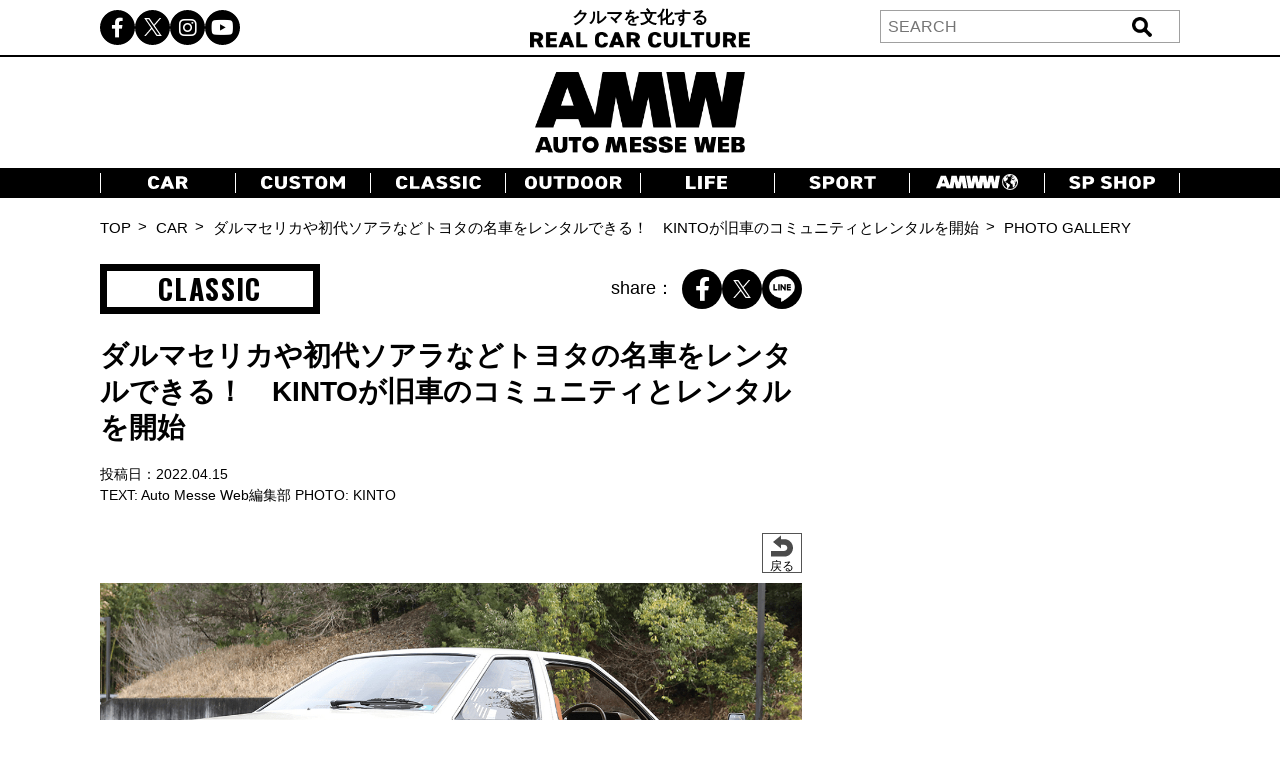

--- FILE ---
content_type: text/html; charset=utf-8
request_url: https://www.google.com/recaptcha/api2/aframe
body_size: -86
content:
<!DOCTYPE HTML><html><head><meta http-equiv="content-type" content="text/html; charset=UTF-8"></head><body><script nonce="rEUeSCRoaP94hDlJ_eMVwQ">/** Anti-fraud and anti-abuse applications only. See google.com/recaptcha */ try{var clients={'sodar':'https://pagead2.googlesyndication.com/pagead/sodar?'};window.addEventListener("message",function(a){try{if(a.source===window.parent){var b=JSON.parse(a.data);var c=clients[b['id']];if(c){var d=document.createElement('img');d.src=c+b['params']+'&rc='+(localStorage.getItem("rc::a")?sessionStorage.getItem("rc::b"):"");window.document.body.appendChild(d);sessionStorage.setItem("rc::e",parseInt(sessionStorage.getItem("rc::e")||0)+1);localStorage.setItem("rc::h",'1768632146734');}}}catch(b){}});window.parent.postMessage("_grecaptcha_ready", "*");}catch(b){}</script></body></html>

--- FILE ---
content_type: text/javascript; charset=UTF-8
request_url: https://click.speee-ad.jp/v1/recwid?url=https%3A%2F%2Fwww.automesseweb.jp%2F2022%2F04%2F15%2F985729%2Fsoala_main3s&ft=1&placement_id=7714&placement_code=7-automesseweb_sp&v=4.3.0&device=1&os=2&ref=&cb_name=uzWidgetCallback1&sess_id=5ad5352f-51c9-406b-19e1-a16ab009e76f&ext=&cb=1768632134854
body_size: 117
content:
uzWidgetCallback1({"uuid":"d1dc17b5-8135-4841-ac22-30247d3953f3","opt_out":false})


--- FILE ---
content_type: text/javascript; charset=UTF-8
request_url: https://click.speee-ad.jp/v1/recwid?url=https%3A%2F%2Fwww.automesseweb.jp%2F2022%2F04%2F15%2F985729%2Fsoala_main3s&ft=1&placement_id=7142&placement_code=4-automesseweb_sp&v=4.3.0&device=1&os=2&ref=&cb_name=uzWidgetCallback12&sess_id=f516e8d5-d4a4-b138-fba7-50e9c2495383&ext=&cb=1768632135435
body_size: 118
content:
uzWidgetCallback12({"uuid":"d1dc17b5-8135-4841-ac22-30247d3953f3","opt_out":false})


--- FILE ---
content_type: text/javascript; charset=UTF-8
request_url: https://click.speee-ad.jp/v1/recwid?url=https%3A%2F%2Fwww.automesseweb.jp%2F2022%2F04%2F15%2F985729%2Fsoala_main3s&ft=1&placement_id=7142&placement_code=4-automesseweb_sp&v=4.3.0&device=1&os=2&ref=&cb_name=uzWidgetCallback8&sess_id=f516e8d5-d4a4-b138-fba7-50e9c2495383&ext=&cb=1768632135415
body_size: 117
content:
uzWidgetCallback8({"uuid":"d1dc17b5-8135-4841-ac22-30247d3953f3","opt_out":false})


--- FILE ---
content_type: text/javascript; charset=UTF-8
request_url: https://click.speee-ad.jp/v1/recwid?url=https%3A%2F%2Fwww.automesseweb.jp%2F2022%2F04%2F15%2F985729%2Fsoala_main3s&ft=1&placement_id=7166&placement_code=2-automesseweb_pc&v=4.3.0&device=1&os=2&ref=&cb_name=uzWidgetCallback7&sess_id=868c0d9e-362d-9cb6-eb9d-cd8a1a50385f&ext=&cb=1768632135037
body_size: 117
content:
uzWidgetCallback7({"uuid":"d1dc17b5-8135-4841-ac22-30247d3953f3","opt_out":false})


--- FILE ---
content_type: text/javascript; charset=UTF-8
request_url: https://click.speee-ad.jp/v1/recwid?url=https%3A%2F%2Fwww.automesseweb.jp%2F2022%2F04%2F15%2F985729%2Fsoala_main3s&ft=1&placement_id=7600&placement_code=6-automesseweb_sp&v=4.3.0&device=1&os=2&ref=&cb_name=uzWidgetCallback0&sess_id=0f761fa2-d3a1-6d87-64a5-739b9465f1e7&ext=&cb=1768632134275
body_size: 117
content:
uzWidgetCallback0({"uuid":"d1dc17b5-8135-4841-ac22-30247d3953f3","opt_out":false})


--- FILE ---
content_type: text/javascript; charset=UTF-8
request_url: https://click.speee-ad.jp/v1/recwid?url=https%3A%2F%2Fwww.automesseweb.jp%2F2022%2F04%2F15%2F985729%2Fsoala_main3s&ft=1&placement_id=7166&placement_code=2-automesseweb_pc&v=4.3.0&device=1&os=2&ref=&cb_name=uzWidgetCallback6&sess_id=868c0d9e-362d-9cb6-eb9d-cd8a1a50385f&ext=&cb=1768632135037
body_size: 117
content:
uzWidgetCallback6({"uuid":"d1dc17b5-8135-4841-ac22-30247d3953f3","opt_out":false})


--- FILE ---
content_type: text/javascript; charset=UTF-8
request_url: https://click.speee-ad.jp/v1/recwid?url=https%3A%2F%2Fwww.automesseweb.jp%2F2022%2F04%2F15%2F985729%2Fsoala_main3s&ft=1&placement_id=7142&placement_code=4-automesseweb_sp&v=4.3.0&device=1&os=2&ref=&cb_name=uzWidgetCallback13&sess_id=f516e8d5-d4a4-b138-fba7-50e9c2495383&ext=&cb=1768632135436
body_size: 118
content:
uzWidgetCallback13({"uuid":"d1dc17b5-8135-4841-ac22-30247d3953f3","opt_out":false})


--- FILE ---
content_type: text/javascript; charset=UTF-8
request_url: https://click.speee-ad.jp/v1/recwid?url=https%3A%2F%2Fwww.automesseweb.jp%2F2022%2F04%2F15%2F985729%2Fsoala_main3s&ft=1&placement_id=7166&placement_code=2-automesseweb_pc&v=4.3.0&device=1&os=2&ref=&cb_name=uzWidgetCallback4&sess_id=868c0d9e-362d-9cb6-eb9d-cd8a1a50385f&ext=&cb=1768632135033
body_size: 117
content:
uzWidgetCallback4({"uuid":"d1dc17b5-8135-4841-ac22-30247d3953f3","opt_out":false})


--- FILE ---
content_type: text/javascript; charset=UTF-8
request_url: https://click.speee-ad.jp/v1/recwid?url=https%3A%2F%2Fwww.automesseweb.jp%2F2022%2F04%2F15%2F985729%2Fsoala_main3s&ft=1&placement_id=7142&placement_code=4-automesseweb_sp&v=4.3.0&device=1&os=2&ref=&cb_name=uzWidgetCallback10&sess_id=f516e8d5-d4a4-b138-fba7-50e9c2495383&ext=&cb=1768632135434
body_size: 118
content:
uzWidgetCallback10({"uuid":"d1dc17b5-8135-4841-ac22-30247d3953f3","opt_out":false})


--- FILE ---
content_type: text/javascript; charset=UTF-8
request_url: https://click.speee-ad.jp/v1/recwid?url=https%3A%2F%2Fwww.automesseweb.jp%2F2022%2F04%2F15%2F985729%2Fsoala_main3s&ft=1&placement_id=7166&placement_code=2-automesseweb_pc&v=4.3.0&device=1&os=2&ref=&cb_name=uzWidgetCallback5&sess_id=868c0d9e-362d-9cb6-eb9d-cd8a1a50385f&ext=&cb=1768632135036
body_size: 117
content:
uzWidgetCallback5({"uuid":"d1dc17b5-8135-4841-ac22-30247d3953f3","opt_out":false})


--- FILE ---
content_type: text/javascript; charset=UTF-8
request_url: https://click.speee-ad.jp/v1/recwid?url=https%3A%2F%2Fwww.automesseweb.jp%2F2022%2F04%2F15%2F985729%2Fsoala_main3s&ft=1&placement_id=9569&placement_code=rank-3-automesseweb_pc&v=4.3.0&device=1&os=2&ref=&cb_name=uzWidgetCallback14&sess_id=8b42f530-62c3-934b-389d-dda48e71f2bc&ext=&cb=1768632135815
body_size: 118
content:
uzWidgetCallback14({"uuid":"07895089-6f9f-4941-b5ef-2b10dd7f66d0","opt_out":false})


--- FILE ---
content_type: text/javascript;charset=UTF-8
request_url: https://s-rtb.send.microad.jp/ad?spot=1d4a6572f3c4da397e6a14b680f0c276&cb=microadCompass.AdRequestor.callback&url=https%3A%2F%2Fwww.automesseweb.jp%2F2022%2F04%2F15%2F985729%2Fsoala_main3s&vo=true&mimes=%5B100%2C300%2C301%2C302%5D&cbt=347970a655aa00019bcab0be33&pa=false&ar=false&ver=%5B%22compass.js.v1.20.1%22%5D
body_size: 161
content:
microadCompass.AdRequestor.callback({"spot":"1d4a6572f3c4da397e6a14b680f0c276","sequence":"2","impression_id":"5981610190377451740"})

--- FILE ---
content_type: text/javascript; charset=UTF-8
request_url: https://click.speee-ad.jp/v1/recwid?url=https%3A%2F%2Fwww.automesseweb.jp%2F2022%2F04%2F15%2F985729%2Fsoala_main3s&ft=1&placement_id=7166&placement_code=2-automesseweb_pc&v=4.3.0&device=1&os=2&ref=&cb_name=uzWidgetCallback2&sess_id=868c0d9e-362d-9cb6-eb9d-cd8a1a50385f&ext=&cb=1768632134974
body_size: 117
content:
uzWidgetCallback2({"uuid":"d1dc17b5-8135-4841-ac22-30247d3953f3","opt_out":false})


--- FILE ---
content_type: application/javascript; charset=utf-8
request_url: https://fundingchoicesmessages.google.com/f/AGSKWxXBDLwPz5B_EZUSIt6mIYBHGr4PMaGu_LOO0czV60Aev0vPAYkTKLYgtQQpy2RE3lDAQhbqdfsaaTV0EkjbVdykgCZDyaDxS9IMViUdEcKyvo-VKjU0Ch9NPQCWRW2LydClH6OMC3jbWOSxXNcsuFz2vlF5Vs6g793LoMEH26xrqAXHCBXXgc-hrblu/_-120_600__140x600./getmdhlink./advert4./adrendererfactory.
body_size: -1291
content:
window['9c655535-66cd-4bf5-b416-acc5206230c8'] = true;

--- FILE ---
content_type: text/javascript; charset=UTF-8
request_url: https://click.speee-ad.jp/v1/recwid?url=https%3A%2F%2Fwww.automesseweb.jp%2F2022%2F04%2F15%2F985729%2Fsoala_main3s&ft=1&placement_id=7142&placement_code=4-automesseweb_sp&v=4.3.0&device=1&os=2&ref=&cb_name=uzWidgetCallback9&sess_id=f516e8d5-d4a4-b138-fba7-50e9c2495383&ext=&cb=1768632135433
body_size: 117
content:
uzWidgetCallback9({"uuid":"d1dc17b5-8135-4841-ac22-30247d3953f3","opt_out":false})


--- FILE ---
content_type: text/javascript; charset=UTF-8
request_url: https://click.speee-ad.jp/v1/recwid?url=https%3A%2F%2Fwww.automesseweb.jp%2F2022%2F04%2F15%2F985729%2Fsoala_main3s&ft=1&placement_id=7166&placement_code=2-automesseweb_pc&v=4.3.0&device=1&os=2&ref=&cb_name=uzWidgetCallback3&sess_id=868c0d9e-362d-9cb6-eb9d-cd8a1a50385f&ext=&cb=1768632134993
body_size: 117
content:
uzWidgetCallback3({"uuid":"d1dc17b5-8135-4841-ac22-30247d3953f3","opt_out":false})


--- FILE ---
content_type: text/javascript; charset=UTF-8
request_url: https://click.speee-ad.jp/v1/recwid?url=https%3A%2F%2Fwww.automesseweb.jp%2F2022%2F04%2F15%2F985729%2Fsoala_main3s&ft=1&placement_id=7142&placement_code=4-automesseweb_sp&v=4.3.0&device=1&os=2&ref=&cb_name=uzWidgetCallback11&sess_id=f516e8d5-d4a4-b138-fba7-50e9c2495383&ext=&cb=1768632135434
body_size: 118
content:
uzWidgetCallback11({"uuid":"d1dc17b5-8135-4841-ac22-30247d3953f3","opt_out":false})
